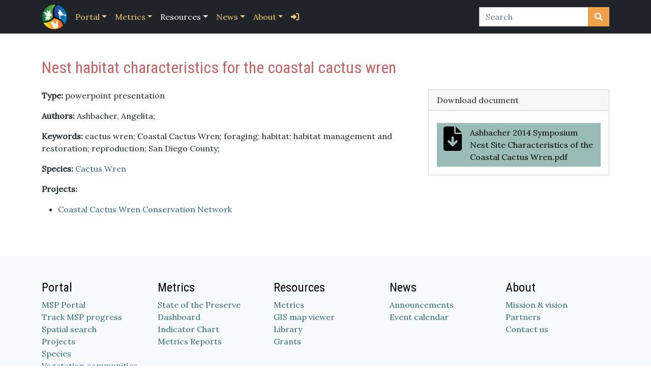

--- FILE ---
content_type: text/html; charset=UTF-8
request_url: https://www.sdmmp.com/view_article.php?cid=SDMMP_CID_230_5edfecb7b90ff
body_size: 14599
content:

<!DOCTYPE html>
<html class="h-100" lang="en">
  <head>
    <meta charset="UTF-8">	
    <meta http-equiv="X-UA-Compatible" content="IE=edge">
    <meta name="viewport" content="width=device-width, initial-scale=1">
    <!-- The above 3 meta tags *must* come first in the head; any other head content must come *after* these tags -->
    <meta name="description" content="View SDMMP Library Article">
    <meta name="author" content="San Diego Management & Monitoring Program">
    <link rel="icon" href="./favicon.ico">

    <title>Nest habitat characteristics for the coastal cactus wren - SDMMP Library Article</title>
	<link href="./assets/css/styles.css" rel="stylesheet">
	<link rel="stylesheet" href="https://cdnjs.cloudflare.com/ajax/libs/font-awesome/6.1.2/css/all.min.css" integrity="sha512-1sCRPdkRXhBV2PBLUdRb4tMg1w2YPf37qatUFeS7zlBy7jJI8Lf4VHwWfZZfpXtYSLy85pkm9GaYVYMfw5BC1A==" crossorigin="anonymous" referrerpolicy="no-referrer" />
	<script src="https://cdnjs.cloudflare.com/ajax/libs/jquery/3.6.4/jquery.min.js" integrity="sha512-pumBsjNRGGqkPzKHndZMaAG+bir374sORyzM3uulLV14lN5LyykqNk8eEeUlUkB3U0M4FApyaHraT65ihJhDpQ==" crossorigin="anonymous" referrerpolicy="no-referrer"></script>
	<script src="https://cdnjs.cloudflare.com/ajax/libs/bootstrap/5.2.3/js/bootstrap.bundle.min.js" integrity="sha512-i9cEfJwUwViEPFKdC1enz4ZRGBj8YQo6QByFTF92YXHi7waCqyexvRD75S5NVTsSiTv7rKWqG9Y5eFxmRsOn0A==" crossorigin="anonymous" referrerpolicy="no-referrer"></script>
	<link href='https://fonts.googleapis.com/css?family=Open+Sans+Condensed:300|Fjalla+One' rel='stylesheet' type='text/css'>
    <script type='text/javascript' src='./js/jquery.form.js'></script>
	
	<!-- We participate in the US government's analytics program. See the data at analytics.usa.gov. -->
    <script async type="text/javascript" src="https://dap.digitalgov.gov/Universal-Federated-Analytics-Min.js?agency=DOI" id="_fed_an_ua_tag"></script>	
  </head>

  <body class="d-flex flex-column h-100">		
		        <!-- fixed top navbar -->
        <nav class="navbar navbar-expand-lg navbar-dark fixed-top bg-dark"> <div class="container">
                <a href="index.php" class="d-flex align-items-center mb-2 mb-lg-0 text-white text-decoration-none" title="SDMMP Homepage">
                    <img src="images/sdmmp_logo_small.png" class="img-responsive" style="display: inline; margin-right: .5em; height: 50px;">
                </a>
                <!-- <a class="navbar-brand" href="index.php"><span class="glyphicon glyphicon-grain" aria-hidden="true"></span> SDMMP</a> -->
                <button class="navbar-toggler" type="button" data-bs-toggle="collapse" data-bs-target="#navbarCollapse" aria-controls="navbarCollapse" aria-expanded="false" aria-label="Toggle navigation">
                    <span class="navbar-toggler-icon"></span>
                </button>
                <div class="collapse navbar-collapse" id="navbarCollapse">
                    <ul class="navbar-nav me-auto mb-2 mb-md-0">
                        <!-- <li class="nav-item"><a href="index.php" class="nav-link ">Home</a></li>									 -->
                        <li class="nav-item dropdown ">
                            <a href="#" class="nav-link dropdown-toggle " data-bs-toggle="dropdown" aria-expanded="false">Portal</a>
                            <ul class="dropdown-menu">
                                <li><a class="dropdown-item" href="portal.php">MSP Portal</a></li>
                                <li><a class="dropdown-item" href="tracker.php">Track MSP progress</a></li>
                                <li><hr class="dropdown-divider"></li>
                                <li><a class="dropdown-item" href="spatial_search.php">Spatial search</a></li>
                                <li><hr class="dropdown-divider"></li>
                                <li><a class="dropdown-item" href="projects.php?taxaid=&vegcomm=&category=&preserveid=&submit=Submit">Projects</a></li>
                                <li><a class="dropdown-item" href="species.php">Species</a></li>
                                <li><a class="dropdown-item" href="vegetation_communities.php">Vegetation communities</a></li>
                                <li><a class="dropdown-item" href="threats.php">Threats</a></li>
                            </ul>
                        </li>    
                        <li class="nav-item dropdown ">
                            <a href="#" class="nav-link dropdown-toggle" data-bs-toggle="dropdown" aria-expanded="false">Metrics</a>
                            <ul class="dropdown-menu">
                                <li><a class="dropdown-item" href="metrics/index.php">State of the Preserve</a></li>
                                <li><hr class="dropdown-divider"></li>
                                <li><a class="dropdown-item" href="metrics/dashboard.php">Dashboard</a></li>
                                <li><a class="dropdown-item" href="metrics/indicator_chart.php">Indicator Chart</a></li>                        
                                <!-- <li><a class="dropdown-item" href="metrics/metrics_report.php">Metrics Reports</a></li>	 -->
                            </ul>
                        </li>
                        <li class="nav-item dropdown">
                            <a href="#" class="nav-link dropdown-toggle active" data-bs-toggle="dropdown" aria-expanded="false">Resources</a>
                            <ul class="dropdown-menu">
                                <li><a class="dropdown-item" href="gis_viewer.php">GIS map viewer</a></li>
                                <li><a class="dropdown-item" href="library.php">Library</a></li>					
                                <li><a class="dropdown-item" href="events.php?type=Grants">Grants</a></li>	
                                <li><a class="dropdown-item" href="sparcs/">SPARCS</a></li>	
                            </ul>
                        </li>
                        <li class="nav-item dropdown">
                            <a href="#" class="nav-link dropdown-toggle " data-bs-toggle="dropdown" aria-expanded="false">News</a>
                            <ul class="dropdown-menu">
                                <li><a class="dropdown-item" href="events.php?type=Announcements">Announcements</a></li>
                                <li><a class="dropdown-item" href="calendar.php">Event calendar</a></li>
                            </ul>
                        </li>	
                        <li class="nav-item dropdown">
                            <a href="#" class="nav-link dropdown-toggle " data-bs-toggle="dropdown" aria-expanded="false">About</a>
                            <ul class="dropdown-menu">
                                <li><a class="dropdown-item" href="about.php">Mission & Vision</a></li>
                                <li><a class="dropdown-item" href="about.php#nav-history-tab">History</a></li>
                                <li><a class="dropdown-item" href="about.php#nav-partners-tab">Partners</a></li>
                                <li><a class="dropdown-item" href="achievements/">Achievements</a></li>
                                <li><a class="dropdown-item" href="about.php#nav-contact-tab">Contact Us</a></li>
                            </ul>
                        </li>
            	
                        <li class="nav-item"><a class="nav-link" href="login.php?continue=%2Fview_article.php" title="Log in"><i class="fa-solid fa-right-to-bracket"></i></a></li>		
                    </ul>
                    <form class="d-flex" role="search" action="/search.php" method="GET">
                        <div class="input-group">
                            <input type="text" class="form-control" placeholder="Search" name="q" id="srch-term">
                            <button class="btn btn-warning" type="submit" title="Search SDMMP Website">
                                <i class="fa fa-search text-light"></i>
                            </button>
                        </div>
                    <input type="hidden" name="__ncforminfo" value="qPaK2TaNo8DEFnf9tfMjD8iv5i2v-EZl7JiM3JaGa6iaoH9c6kBBGYqJ4QeUrZubPn4yfsxGOpGN2mb8egIXS3eco_QpRLS6"/></form>                     
                </div>
            </div>   
        </nav>       
        
        <!-- <div class="alert alert-warning">
			<strong>Notice:</strong> Because of the federal government shutdown, <em>sdmmp.com</em> is not being updated and the agency will not be able to respond to inquiries until appropriations are enacted. For more information please visit: <a href="https://www.doi.gov/shutdown">https://www.doi.gov/shutdown</a>.
		</div> -->	
		<div class="container">			
			<script type="text/javascript">												
						$(function() {
							
							var articleTypes = {"events":1, "book/conf proceeding":13, "book/conf proceeding chapter":3, "dissertation/thesis":83, "fact sheet":23, "field notes/data sheets":33, "journal article":43, "not sure":121, "other":53, "part of a report?":111, "powerpoint presentation":63, "report":73, "unknown":123, "website article":93, "workshop summary":103};
														
							$(".all").hide(); 
							
							var articleTypeID = articleTypes["powerpoint presentation"];
							$(".commonFields").show();						
							$("." + articleTypeID).show();
						});											
					</script>
					<h2 class="text-danger mt-5 mb-4">Nest habitat characteristics for the coastal cactus wren</h2>
					<div class="row"> <!-- start row -->
						<div class="col mb-3"> <!-- start column -->
							<div>
								<p><strong>Type:</strong> powerpoint presentation</p>
								
							</div>
							
							
							<p class="all commonFields"><strong>Authors:</strong>  Ashbacher, Angelita; 
							</p>
					
					<p class="all 73 3 13 23 33 103 53 43"><strong>Year:</strong> 2014</p>
					
					
					
					
					
						<p class="all commonFields"><strong>Keywords:</strong> cactus wren; Coastal Cactus Wren; foraging; habitat; habitat management and restoration; reproduction; San Diego County; </p>
						<p class="all commonFields"><strong>Species:</strong> <a href="view_species.php?taxaid=178587">Cactus Wren</a>
				</p>
						<p class="all commonFields"><strong>Projects:</strong> 
							<ul><li><a href="view_project.php?sdid=SDMMP_SDID_187_5cdc42487f4be">Coastal Cactus Wren Conservation Network</a></li></ul>
						</div> <!-- end column -->
						<div class="col-lg-4" <!-- start column -->
					
							<div class="card" >
								<div class="card-header">Download document</div>
								<div class="card-body d-flex flex-column">
									
									
									<a href="download.php?cid=SDMMP_CID_230_5edfecb7b90ff" title="Download this file" class="btn btn-success text-start mt-2">										
										<i class="fa-solid fa-file-arrow-down float-start me-3 mb-2" style="font-size: 3rem;"></i> Ashbacher 2014 Symposium Nest Site Characteristics of the Coastal Cactus Wren.pdf 
									</a>
								</div> <!-- end card-body -->
							</div>	<!-- end card -->
						</div>	<!-- end column -->
				</div> <!-- end row --><div class="mb-5"></div>		</div>     
		<footer class="text-bg-light mt-auto py-5">
			<div class="container" >
				<div class="row">				
					<div class="col-lg col-md-4 col-sm-6">
						<h4>Portal</h4>   
						<ul>
							<li><a href="/portal.php">MSP Portal</a></li>
							<li><a href="/tracker.php">Track MSP progress</a></li>
							<li><a href="/spatial_search.php">Spatial search</a></li>
							<li><a href="/projects.php?taxaid=&vegcomm=&category=&preserveid=&submit=Submit">Projects</a></li>
							<li><a href="/species.php">Species</a></li>
							<li><a href="/veg_communities.php">Vegetation communities</a></li>
							<li><a href="/threats.php">Threats</a></li>										
						</ul>
					</div>
					<div class="col-lg col-md-4 col-sm-6">
						<h4>Metrics</h4>
						<ul>
							<li><a  href="/metrics/index.php">State of the Preserve</a></li>
							<li><a  href="/metrics/dashboard.php">Dashboard</a></li>
							<li><a  href="/metrics/indicator_chart.php">Indicator Chart</a></li>                        
							<li><a href="/metrics/metrics_report.php">Metrics Reports</a></li>		
						</ul>
					</div>
					<div class="col-lg col-md-4 col-sm-6">
						<h4>Resources</h4>
						<ul>
							<li><a href="/metrics/">Metrics</a></li>
							<li><a href="/gis_viewer.php">GIS map viewer</a></li>
							<li><a href="/library.php">Library</a></li>					
							<!--<li><a href="/events.php?type=Workshops+%26+training">Workshops & training</a></li>-->	
							<li><a href="/events.php?type=Grants">Grants</a></li>	
						</ul>
					</div>					
					<div class="col-lg col-md-4 col-sm-6">
						<h4>News</h4>
						<ul>
							<li><a href="/events.php?type=Announcements">Announcements</a></li>
							<li><a href="/calendar.php">Event calendar</a></li>
						</ul>
					</div>
					<div class="col-lg col-md-4 col-sm-6">
						<h4>About</h4>    
						<ul>
							<li><a href="/about.php#mission">Mission & vision</a></li>
							<li><a href="/about.php#partners">Partners</a></li>						
							<!--<li><a href="/about.php#faqs">FAQ's</a></li>-->
							<li><a href="/about.php#contact">Contact us</a></li>
						</ul>
					</div>
				</div>
				<div class="row mt-3 border-top pt-3" >
					<div class="col-lg-12 text-center">
						<p><a  href="https://www.keepsandiegomoving.com/EMP-Group/EMP-intro.aspx" title="TransNet">The SDMMP is supported by SANDAG's TransNet Environmental Mitigation Program</a></p>
						©2010 San Diego Management and Monitoring Program
					</div>
				</div>
			</div>
		</footer>
		<script type="text/javascript">
			if (typeof jQuery == 'undefined') {  				
				document.write('<script src="https://cdnjs.cloudflare.com/ajax/libs/jquery/3.6.4/jquery.min.js" integrity="sha512-pumBsjNRGGqkPzKHndZMaAG+bir374sORyzM3uulLV14lN5LyykqNk8eEeUlUkB3U0M4FApyaHraT65ihJhDpQ==" crossorigin="anonymous" referrerpolicy="no-referrer"><\/script>');
			}
		</script>
		<!-- <script src="https://cdn.jsdelivr.net/npm/bootstrap@3.4.1/dist/js/bootstrap.min.js" integrity="sha256-nuL8/2cJ5NDSSwnKD8VqreErSWHtnEP9E7AySL+1ev4=" crossorigin="anonymous" ></script> -->
		<!-- <script src="https://maxcdn.bootstrapcdn.com/bootstrap/3.3.0/js/bootstrap.min.js"></script> -->  </body>
</html>
